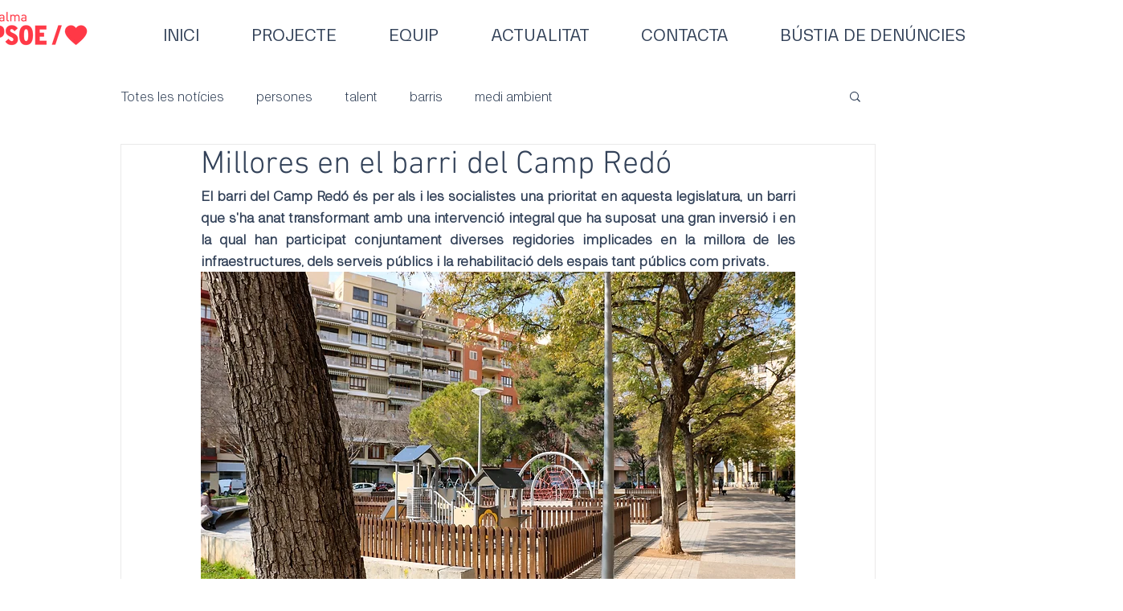

--- FILE ---
content_type: text/css; charset=utf-8
request_url: https://ca.psoepalma.com/_serverless/pro-gallery-css-v4-server/layoutCss?ver=2&id=ed3am-not-scoped&items=3546_2048_1365%7C3188_2048_1365%7C3597_1365_2048%7C3601_1365_2048&container=1778.203125_740_630.046875_720&options=gallerySizeType:px%7CenableInfiniteScroll:true%7CtitlePlacement:SHOW_ON_HOVER%7CimageMargin:5%7CisVertical:false%7CgridStyle:0%7CgalleryLayout:1%7CnumberOfImagesPerRow:0%7CgallerySizePx:300%7CcubeType:fill%7CgalleryThumbnailsAlignment:none
body_size: -128
content:
#pro-gallery-ed3am-not-scoped [data-hook="item-container"][data-idx="0"].gallery-item-container{opacity: 1 !important;display: block !important;transition: opacity .2s ease !important;top: 0px !important;left: 0px !important;right: auto !important;height: 245px !important;width: 367px !important;} #pro-gallery-ed3am-not-scoped [data-hook="item-container"][data-idx="0"] .gallery-item-common-info-outer{height: 100% !important;} #pro-gallery-ed3am-not-scoped [data-hook="item-container"][data-idx="0"] .gallery-item-common-info{height: 100% !important;width: 100% !important;} #pro-gallery-ed3am-not-scoped [data-hook="item-container"][data-idx="0"] .gallery-item-wrapper{width: 367px !important;height: 245px !important;margin: 0 !important;} #pro-gallery-ed3am-not-scoped [data-hook="item-container"][data-idx="0"] .gallery-item-content{width: 367px !important;height: 245px !important;margin: 0px 0px !important;opacity: 1 !important;} #pro-gallery-ed3am-not-scoped [data-hook="item-container"][data-idx="0"] .gallery-item-hover{width: 367px !important;height: 245px !important;opacity: 1 !important;} #pro-gallery-ed3am-not-scoped [data-hook="item-container"][data-idx="0"] .item-hover-flex-container{width: 367px !important;height: 245px !important;margin: 0px 0px !important;opacity: 1 !important;} #pro-gallery-ed3am-not-scoped [data-hook="item-container"][data-idx="0"] .gallery-item-wrapper img{width: 100% !important;height: 100% !important;opacity: 1 !important;} #pro-gallery-ed3am-not-scoped [data-hook="item-container"][data-idx="1"].gallery-item-container{opacity: 1 !important;display: block !important;transition: opacity .2s ease !important;top: 0px !important;left: 372px !important;right: auto !important;height: 245px !important;width: 368px !important;} #pro-gallery-ed3am-not-scoped [data-hook="item-container"][data-idx="1"] .gallery-item-common-info-outer{height: 100% !important;} #pro-gallery-ed3am-not-scoped [data-hook="item-container"][data-idx="1"] .gallery-item-common-info{height: 100% !important;width: 100% !important;} #pro-gallery-ed3am-not-scoped [data-hook="item-container"][data-idx="1"] .gallery-item-wrapper{width: 368px !important;height: 245px !important;margin: 0 !important;} #pro-gallery-ed3am-not-scoped [data-hook="item-container"][data-idx="1"] .gallery-item-content{width: 368px !important;height: 245px !important;margin: 0px 0px !important;opacity: 1 !important;} #pro-gallery-ed3am-not-scoped [data-hook="item-container"][data-idx="1"] .gallery-item-hover{width: 368px !important;height: 245px !important;opacity: 1 !important;} #pro-gallery-ed3am-not-scoped [data-hook="item-container"][data-idx="1"] .item-hover-flex-container{width: 368px !important;height: 245px !important;margin: 0px 0px !important;opacity: 1 !important;} #pro-gallery-ed3am-not-scoped [data-hook="item-container"][data-idx="1"] .gallery-item-wrapper img{width: 100% !important;height: 100% !important;opacity: 1 !important;} #pro-gallery-ed3am-not-scoped [data-hook="item-container"][data-idx="2"].gallery-item-container{opacity: 1 !important;display: block !important;transition: opacity .2s ease !important;top: 250px !important;left: 0px !important;right: auto !important;height: 300px !important;width: 200px !important;} #pro-gallery-ed3am-not-scoped [data-hook="item-container"][data-idx="2"] .gallery-item-common-info-outer{height: 100% !important;} #pro-gallery-ed3am-not-scoped [data-hook="item-container"][data-idx="2"] .gallery-item-common-info{height: 100% !important;width: 100% !important;} #pro-gallery-ed3am-not-scoped [data-hook="item-container"][data-idx="2"] .gallery-item-wrapper{width: 200px !important;height: 300px !important;margin: 0 !important;} #pro-gallery-ed3am-not-scoped [data-hook="item-container"][data-idx="2"] .gallery-item-content{width: 200px !important;height: 300px !important;margin: 0px 0px !important;opacity: 1 !important;} #pro-gallery-ed3am-not-scoped [data-hook="item-container"][data-idx="2"] .gallery-item-hover{width: 200px !important;height: 300px !important;opacity: 1 !important;} #pro-gallery-ed3am-not-scoped [data-hook="item-container"][data-idx="2"] .item-hover-flex-container{width: 200px !important;height: 300px !important;margin: 0px 0px !important;opacity: 1 !important;} #pro-gallery-ed3am-not-scoped [data-hook="item-container"][data-idx="2"] .gallery-item-wrapper img{width: 100% !important;height: 100% !important;opacity: 1 !important;} #pro-gallery-ed3am-not-scoped [data-hook="item-container"][data-idx="3"]{display: none !important;} #pro-gallery-ed3am-not-scoped .pro-gallery-prerender{height:549.6375105638053px !important;}#pro-gallery-ed3am-not-scoped {height:549.6375105638053px !important; width:740px !important;}#pro-gallery-ed3am-not-scoped .pro-gallery-margin-container {height:549.6375105638053px !important;}#pro-gallery-ed3am-not-scoped .pro-gallery {height:549.6375105638053px !important; width:740px !important;}#pro-gallery-ed3am-not-scoped .pro-gallery-parent-container {height:549.6375105638053px !important; width:745px !important;}